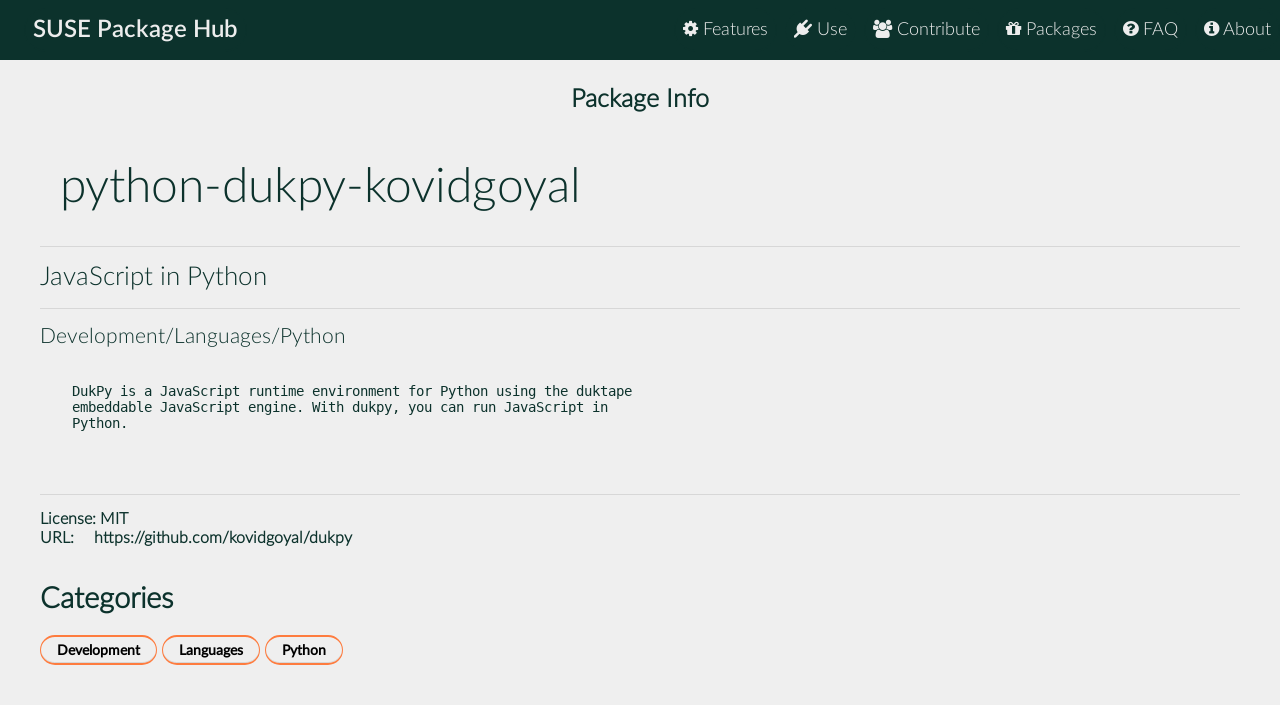

--- FILE ---
content_type: text/html
request_url: https://packagehub.suse.com/packages/python-dukpy-kovidgoyal/
body_size: 11972
content:

<!doctype html>
<html lang="en">
<head>
  <meta charset="utf-8" />
  <title>SUSE Package Hub - python-dukpy-kovidgoyal</title>
  <!-- Mobile Specific Metas -->
  <meta name="viewport" content="width=device-width, initial-scale=1, maximum-scale=1" />
  <link rel="stylesheet" href="/static/css/tuktuk.css">
  <link rel="stylesheet" href="/static/css/tuktuk.theme.default.css">
  <link rel="stylesheet" href="/static/gen/styles.css">
  <link rel="stylesheet" href="/static/css/font-awesome.min.css">
  <link rel="stylesheet" href="/static/css/latofonts.css">
  <link rel="shortcut icon" href="https://www.suse.com/favicon.ico">
  <script src="/static/js/jquery.min.js"></script>
  <script src="/static/js/tuktuk.js"></script>
</head>
<body class="package python-dukpy-kovidgoyal">
  <!-- ========================== HEADER ========================== -->
  <header>
    <nav>
      <ul class="topnav" id="menu">
        
<li class="home"><a href="/">SUSE Package Hub</a></li>
<li class="right ">
  <a href="/about/" class="menu-action"><i class="fa fa-info-circle"></i> About</a>
</li>
<li class="right ">
  <a href="/package-hub-faq/" class="menu-action"><i class="fa fa-question-circle"></i> FAQ</a>
</li>
<li class="right ">
  <a href="/#packages" class="menu-action"><i class="fa fa-gift"></i> Packages</a>
</li>
<li class="right ">
  <a href="/#contribute" class="menu-action"><i class="fa fa-group"></i> Contribute</a>
</li>
<li class="right ">
  <a href="/#use" class="menu-action"><i class="fa fa-plug"></i> Use</a>
</li>
<li class="right ">
  <a href="/#features" class="menu-action"><i class="fa fa-cog"></i> Features</a>
</li>
<li class="icon">
  <i class="menu-action fa fa-bars"></i>
</li>

<script src="/static/js/nav.js"></script>

      </ul>
    </nav>
  </header>
  
<br>
<br>
    <section class="bck theme landing">
   <h4 class="padding text bold large center">Package Info</h4>
      <div class="">
        <div class="row">
          <div class="column_10 padding-top">
          <h1 class="">python-dukpy-kovidgoyal</h1>
          </div>
          <div class="columns_2 padding-right padding-top">
          </div>
        </div>
        <div class="row">
          <hr>
          <h4>JavaScript in Python</h4>
          <hr>
          <h5>Development/Languages/Python</h5>
        </div>
      </div>
    </section>
    <section class="bck theme">
      <div class="row padding-top padding-bottom">
        <div class="text small">
          <pre><p>DukPy is a JavaScript runtime environment for Python using the duktape
embeddable JavaScript engine. With dukpy, you can run JavaScript in
Python.</p>

          </pre>
            <hr>
            <b class="text bold">License: </b>
            <a href="https://spdx.org/licenses/MIT">MIT</a>
            
            
            
            <br>
            <b class="text bold padding-right">URL: </b><a href="https://github.com/kovidgoyal/dukpy">https://github.com/kovidgoyal/dukpy</a>
            
        </div>
      </div>
    </section>

    <section class="bck theme">
      <div class="row text">
        <h3 class="text bold">Categories</h3>
        <div class="padding-top">
          
          <a href="/package-categories/development/", class="text bold button tiny">Development</a>
          
          <a href="/package-categories/languages/", class="text bold button tiny">Languages</a>
          
          <a href="/package-categories/python/", class="text bold button tiny">Python</a>
          
          </div>
      </div>
    </section>

    <section class="bck theme">
      <div class="padding-top row">
      <h3 class="padding-top text bold">Releases</h3>
        <div class="scroll">
          <table id="package-releases" class="margin-top">
            <thead class="bck light">
              <tr>
                <th>Package Version</th>
                <th>Update ID</th>
                <th>Released</th>
                <th>Package Hub Version</th>
                <th>Platforms</th>
                <th>Subpackages</th>
              </tr>
            </thead>
            <tbody>
            
          <tr class="text small">
              <td class="text bold">0.3-bp157.1.59
                <span class="pull-right"> <a class="button tiny" href="/packages/python-dukpy-kovidgoyal/0_3-bp157_1_59/">info</a> </span>
              </td>
              <td class="padding-left">GA Release</td>
              <td class="padding-left">2025-05-02</td>
              <td class="padding-left">15 SP7</td>
              <td class="padding-left">
                <ul>
                
                <li>AArch64</li>
                
                <li>ppc64le</li>
                
                <li>s390x</li>
                
                <li>x86-64</li>
                </ul>
              </td>
              <td class="padding-left">
                <ul>
                <li>python3-dukpy-kovidgoyal</li>
                </ul>
              </td>
            </tr>
            
          <tr class="text small">
              <td class="text bold">0.3-bp156.3.42
                <span class="pull-right"> <a class="button tiny" href="/packages/python-dukpy-kovidgoyal/0_3-bp156_3_42/">info</a> </span>
              </td>
              <td class="padding-left">GA Release</td>
              <td class="padding-left">2024-05-21</td>
              <td class="padding-left">15 SP6</td>
              <td class="padding-left">
                <ul>
                
                <li>AArch64</li>
                
                <li>ppc64le</li>
                
                <li>s390x</li>
                
                <li>x86-64</li>
                </ul>
              </td>
              <td class="padding-left">
                <ul>
                <li>python3-dukpy-kovidgoyal</li>
                </ul>
              </td>
            </tr>
            
          <tr class="text small">
              <td class="text bold">0.3-bp155.2.45
                <span class="pull-right"> <a class="button tiny" href="/packages/python-dukpy-kovidgoyal/0_3-bp155_2_45/">info</a> </span>
              </td>
              <td class="padding-left">GA Release</td>
              <td class="padding-left">2023-05-22</td>
              <td class="padding-left">15 SP5</td>
              <td class="padding-left">
                <ul>
                
                <li>AArch64</li>
                
                <li>ppc64le</li>
                
                <li>s390x</li>
                
                <li>x86-64</li>
                </ul>
              </td>
              <td class="padding-left">
                <ul>
                <li>python3-dukpy-kovidgoyal</li>
                </ul>
              </td>
            </tr>
            
          <tr class="text small">
              <td class="text bold">0.3-bp154.1.85
                <span class="pull-right"> <a class="button tiny" href="/packages/python-dukpy-kovidgoyal/0_3-bp154_1_85/">info</a> </span>
              </td>
              <td class="padding-left">GA Release</td>
              <td class="padding-left">2022-05-09</td>
              <td class="padding-left">15 SP4</td>
              <td class="padding-left">
                <ul>
                
                <li>AArch64</li>
                
                <li>ppc64le</li>
                
                <li>s390x</li>
                
                <li>x86-64</li>
                </ul>
              </td>
              <td class="padding-left">
                <ul>
                <li>python3-dukpy-kovidgoyal</li>
                </ul>
              </td>
            </tr>
            
          <tr class="text small">
              <td class="text bold">0.3-bp153.1.86
                <span class="pull-right"> <a class="button tiny" href="/packages/python-dukpy-kovidgoyal/0_3-bp153_1_86/">info</a> </span>
              </td>
              <td class="padding-left">GA Release</td>
              <td class="padding-left">2021-05-18</td>
              <td class="padding-left">15 SP3</td>
              <td class="padding-left">
                <ul>
                
                <li>AArch64</li>
                
                <li>ppc64le</li>
                
                <li>s390x</li>
                
                <li>x86-64</li>
                </ul>
              </td>
              <td class="padding-left">
                <ul>
                <li>python2-dukpy-kovidgoyal</li>
                <li>python3-dukpy-kovidgoyal</li>
                </ul>
              </td>
            </tr>
            
          <tr class="text small">
              <td class="text bold">0.3-bp152.3.33
                <span class="pull-right"> <a class="button tiny" href="/packages/python-dukpy-kovidgoyal/0_3-bp152_3_33/">info</a> </span>
              </td>
              <td class="padding-left">GA Release</td>
              <td class="padding-left">2020-06-06</td>
              <td class="padding-left">15 SP2</td>
              <td class="padding-left">
                <ul>
                
                <li>AArch64</li>
                
                <li>ppc64le</li>
                
                <li>s390x</li>
                
                <li>x86-64</li>
                </ul>
              </td>
              <td class="padding-left">
                <ul>
                <li>python2-dukpy-kovidgoyal</li>
                <li>python3-dukpy-kovidgoyal</li>
                </ul>
              </td>
            </tr>
            
          <tr class="text small">
              <td class="text bold">0.3-bp151.1.1
                <span class="pull-right"> <a class="button tiny" href="/packages/python-dukpy-kovidgoyal/0_3-bp151_1_1/">info</a> </span>
              </td>
              <td class="padding-left">GA Release</td>
              <td class="padding-left">2019-06-18</td>
              <td class="padding-left">15 SP1</td>
              <td class="padding-left">
                <ul>
                
                <li>AArch64</li>
                
                <li>ppc64le</li>
                
                <li>s390x</li>
                
                <li>x86-64</li>
                </ul>
              </td>
              <td class="padding-left">
                <ul>
                <li>python2-dukpy-kovidgoyal</li>
                <li>python3-dukpy-kovidgoyal</li>
                </ul>
              </td>
            </tr>
            
            </tbody>
          </table>
        </div>
      </div>
    </section>


  <footer class="align center text small padding-top padding-bottom">
    <div class="row text thin border-right border-left">
      <div class="column_4 text left contact">
        <h4 class="text italic">contact</h4>
        <b class="fa fa-envelope"></b> packagehub@suse.com<br>
        <a href="https://twitter.com/susepackagehub"><b class="fa fa-twitter"></b> @SUSEPackageHub</a><br>
        <br>
        <a class="text italic" href=" /impressum/">Impressum</a>
      </div>
      <div class="column_4 center">
        <span>
          <a href="https://www.opensuse.org">
            <img id="opensuse-logo" alt="openSUSE" src="/static/images/openSUSE_Logo_White.svg"/>
          </a>
          <a href="https://www.suse.com">
            <img id="suse-logo" alt="SUSE" src="/static/images/SUSE_Logo_White.svg"/>
          </a>
        </span>
        <br>
        <div id="project">project</div>
      </div>
       <div class="text italic">
        <div class="text right padding-right margin-top padding-top">
          <small class="lektor">This awesome site is generated using <a href="https://www.getlektor.com/"/><img src="/static/images/lektor-logo.png"/></a>
          </small>
        </div>
       </div>
    </div>
    <div class="row text thin">
      <div class="text center">
        <smalL>&copy; 2023 - SUSE, All Rights Reserved</small>
      </div>
    </div>
  </footer>

</body>
</html>


--- FILE ---
content_type: application/javascript
request_url: https://packagehub.suse.com/static/js/nav.js
body_size: 228
content:
function menuNav() {
    var x = document.getElementById("menu");
    if (x.className === "topnav") {
        x.className += " responsive";
    } else {
        x.className = "topnav";
    }
}

$('.menu-action').click(menuNav);
